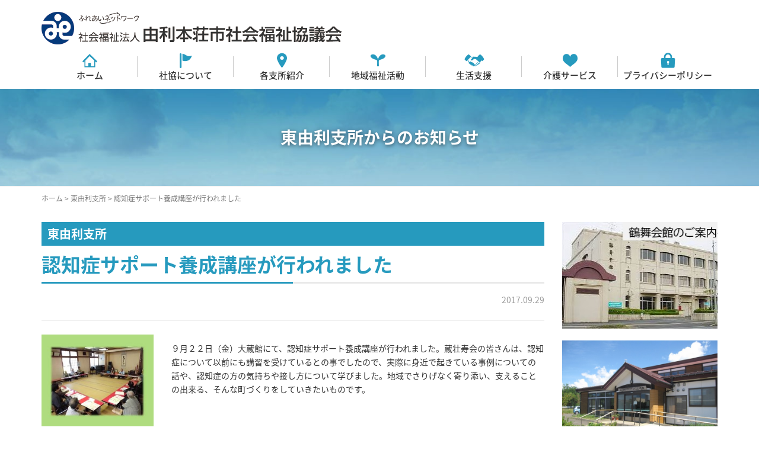

--- FILE ---
content_type: text/html; charset=UTF-8
request_url: http://www.yurihonjo-shakyo.jp/2017/09/29/%E8%AA%8D%E7%9F%A5%E7%97%87%E3%82%B5%E3%83%9D%E3%83%BC%E3%83%88%E9%A4%8A%E6%88%90%E8%AC%9B%E5%BA%A7%E3%81%8C%E8%A1%8C%E3%82%8F%E3%82%8C%E3%81%BE%E3%81%97%E3%81%9F/
body_size: 7231
content:
<!DOCTYPE html>
<html lang="ja"
	itemscope 
	itemtype="http://schema.org/Article" 
	prefix="og: http://ogp.me/ns#" >
<head prefix="og: http://ogp.me/ns# fb: http://ogp.me/ns/fb# article: http://ogp.me/ns/article#">
	<meta charset="UTF-8">
	<meta name="viewport" content="width=device-width, initial-scale=1.0, maximum-scale=1.0, user-scalable=0" />
	<link rel="pingback" href="http://www.yurihonjo-shakyo.jp/xmlrpc.php" />
	<!--[if lt IE 9]>
	<script src="http://www.yurihonjo-shakyo.jp/wp-content/themes/habakiri/js/html5shiv.min.js"></script>
	<![endif]-->
	<title>認知症サポート養成講座が行われました | 由利本荘市社会福祉協議会</title>

<!-- All in One SEO Pack 2.4.6.1 by Michael Torbert of Semper Fi Web Design[560,606] -->
<link rel="canonical" href="http://www.yurihonjo-shakyo.jp/2017/09/29/認知症サポート養成講座が行われました/" />
<meta property="og:title" content="認知症サポート養成講座が行われました | 由利本荘市社会福祉協議会" />
<meta property="og:type" content="article" />
<meta property="og:url" content="http://www.yurihonjo-shakyo.jp/2017/09/29/認知症サポート養成講座が行われました/" />
<meta property="og:image" content="http://www.yurihonjo-shakyo.jp/files/2018/03/2017_09_29_06_39_48-1.jpg" />
<meta property="og:site_name" content="由利本荘市社会福祉協議会" />
<meta property="og:description" content="９月２２日（金）大蔵館にて、認知症サポート養成講座が行われました。蔵壮寿会の皆さんは、認知症について以前にも講習を受けているとの事でしたので、実際に身近で起きている事例についての話や、認知症の方の気持ちや接し方について学びました。地域でさりげなく寄り添い、支えることの出来る、そんな町づくりをしていきたいものです。" />
<meta property="article:published_time" content="2017-09-29T14:06:12Z" />
<meta property="article:modified_time" content="2018-03-31T14:07:05Z" />
<meta name="twitter:card" content="summary" />
<meta name="twitter:title" content="認知症サポート養成講座が行われました | 由利本荘市社会福祉協議会" />
<meta name="twitter:description" content="９月２２日（金）大蔵館にて、認知症サポート養成講座が行われました。蔵壮寿会の皆さんは、認知症について以前にも講習を受けているとの事でしたので、実際に身近で起きている事例についての話や、認知症の方の気持ちや接し方について学びました。地域でさりげなく寄り添い、支えることの出来る、そんな町づくりをしていきたいものです。" />
<meta name="twitter:image" content="http://www.yurihonjo-shakyo.jp/files/2018/03/2017_09_29_06_39_48-1.jpg" />
<meta itemprop="image" content="http://www.yurihonjo-shakyo.jp/files/2018/03/2017_09_29_06_39_48-1.jpg" />
<!-- /all in one seo pack -->
<link rel='dns-prefetch' href='//fonts.googleapis.com' />
<link rel='dns-prefetch' href='//s.w.org' />
<link rel="alternate" type="application/rss+xml" title="由利本荘市社会福祉協議会 &raquo; フィード" href="http://www.yurihonjo-shakyo.jp/feed/" />
<link rel="alternate" type="application/rss+xml" title="由利本荘市社会福祉協議会 &raquo; コメントフィード" href="http://www.yurihonjo-shakyo.jp/comments/feed/" />
		<script type="text/javascript">
			window._wpemojiSettings = {"baseUrl":"https:\/\/s.w.org\/images\/core\/emoji\/11\/72x72\/","ext":".png","svgUrl":"https:\/\/s.w.org\/images\/core\/emoji\/11\/svg\/","svgExt":".svg","source":{"concatemoji":"http:\/\/www.yurihonjo-shakyo.jp\/wp-includes\/js\/wp-emoji-release.min.js?ver=4.9.26"}};
			!function(e,a,t){var n,r,o,i=a.createElement("canvas"),p=i.getContext&&i.getContext("2d");function s(e,t){var a=String.fromCharCode;p.clearRect(0,0,i.width,i.height),p.fillText(a.apply(this,e),0,0);e=i.toDataURL();return p.clearRect(0,0,i.width,i.height),p.fillText(a.apply(this,t),0,0),e===i.toDataURL()}function c(e){var t=a.createElement("script");t.src=e,t.defer=t.type="text/javascript",a.getElementsByTagName("head")[0].appendChild(t)}for(o=Array("flag","emoji"),t.supports={everything:!0,everythingExceptFlag:!0},r=0;r<o.length;r++)t.supports[o[r]]=function(e){if(!p||!p.fillText)return!1;switch(p.textBaseline="top",p.font="600 32px Arial",e){case"flag":return s([55356,56826,55356,56819],[55356,56826,8203,55356,56819])?!1:!s([55356,57332,56128,56423,56128,56418,56128,56421,56128,56430,56128,56423,56128,56447],[55356,57332,8203,56128,56423,8203,56128,56418,8203,56128,56421,8203,56128,56430,8203,56128,56423,8203,56128,56447]);case"emoji":return!s([55358,56760,9792,65039],[55358,56760,8203,9792,65039])}return!1}(o[r]),t.supports.everything=t.supports.everything&&t.supports[o[r]],"flag"!==o[r]&&(t.supports.everythingExceptFlag=t.supports.everythingExceptFlag&&t.supports[o[r]]);t.supports.everythingExceptFlag=t.supports.everythingExceptFlag&&!t.supports.flag,t.DOMReady=!1,t.readyCallback=function(){t.DOMReady=!0},t.supports.everything||(n=function(){t.readyCallback()},a.addEventListener?(a.addEventListener("DOMContentLoaded",n,!1),e.addEventListener("load",n,!1)):(e.attachEvent("onload",n),a.attachEvent("onreadystatechange",function(){"complete"===a.readyState&&t.readyCallback()})),(n=t.source||{}).concatemoji?c(n.concatemoji):n.wpemoji&&n.twemoji&&(c(n.twemoji),c(n.wpemoji)))}(window,document,window._wpemojiSettings);
		</script>
		<style type="text/css">
img.wp-smiley,
img.emoji {
	display: inline !important;
	border: none !important;
	box-shadow: none !important;
	height: 1em !important;
	width: 1em !important;
	margin: 0 .07em !important;
	vertical-align: -0.1em !important;
	background: none !important;
	padding: 0 !important;
}
</style>
<link rel='stylesheet' id='wp-pagenavi-css'  href='http://www.yurihonjo-shakyo.jp/wp-content/plugins/wp-pagenavi/pagenavi-css.css?ver=1.1519105065' type='text/css' media='all' />
<link rel='stylesheet' id='habakiri-assets-css'  href='http://www.yurihonjo-shakyo.jp/wp-content/themes/habakiri/css/assets.min.css?ver=1.1519105065' type='text/css' media='all' />
<link rel='stylesheet' id='habakiri-css'  href='http://www.yurihonjo-shakyo.jp/wp-content/themes/habakiri/style.min.css?ver=1.1519105065' type='text/css' media='all' />
<link rel='stylesheet' id='theme-css'  href='http://www.yurihonjo-shakyo.jp/wp-content/themes/yurihonjo-shakyo/yurihonjo-shakyo.css?ver=1.1519105065' type='text/css' media='all' />
<link rel='stylesheet' id='icon-css'  href='http://www.yurihonjo-shakyo.jp/wp-content/themes/yurihonjo-shakyo/ysicon.css?ver=1.1519105065' type='text/css' media='all' />
<link rel='stylesheet' id='notosansjapanese-css'  href='https://fonts.googleapis.com/earlyaccess/notosansjapanese.css?ver=4.9.26' type='text/css' media='all' />
<link rel='stylesheet' id='yurihonjo-shakyo-css'  href='http://www.yurihonjo-shakyo.jp/wp-content/themes/yurihonjo-shakyo/style.css?ver=1.1519105065' type='text/css' media='all' />
<link rel='stylesheet' id='tablepress-default-css'  href='http://www.yurihonjo-shakyo.jp/wp-content/plugins/tablepress/css/default.min.css?ver=1.1519105065' type='text/css' media='all' />
<script type='text/javascript' src='http://www.yurihonjo-shakyo.jp/wp-includes/js/jquery/jquery.js?ver=1.12.4'></script>
<script type='text/javascript' src='http://www.yurihonjo-shakyo.jp/wp-includes/js/jquery/jquery-migrate.min.js?ver=1.4.1'></script>
<link rel='https://api.w.org/' href='http://www.yurihonjo-shakyo.jp/wp-json/' />
<link rel="EditURI" type="application/rsd+xml" title="RSD" href="http://www.yurihonjo-shakyo.jp/xmlrpc.php?rsd" />
<link rel="wlwmanifest" type="application/wlwmanifest+xml" href="http://www.yurihonjo-shakyo.jp/wp-includes/wlwmanifest.xml" /> 
<link rel='prev' title='絵本をプレゼント～赤ちゃん誕生おめでとうメッセージ～' href='http://www.yurihonjo-shakyo.jp/2017/09/29/%e7%b5%b5%e6%9c%ac%e3%82%92%e3%83%97%e3%83%ac%e3%82%bc%e3%83%b3%e3%83%88%ef%bd%9e%e8%b5%a4%e3%81%a1%e3%82%83%e3%82%93%e8%aa%95%e7%94%9f%e3%81%8a%e3%82%81%e3%81%a7%e3%81%a8%e3%81%86%e3%83%a1%e3%83%83-3/' />
<link rel='next' title='男性向け料理教室に参加ください～IADL訓練教室～' href='http://www.yurihonjo-shakyo.jp/2017/10/01/%e7%94%b7%e6%80%a7%e5%90%91%e3%81%91%e6%96%99%e7%90%86%e6%95%99%e5%ae%a4%e3%81%ab%e5%8f%82%e5%8a%a0%e3%81%8f%e3%81%a0%e3%81%95%e3%81%84%ef%bd%9eiadl%e8%a8%93%e7%b7%b4%e6%95%99%e5%ae%a4%ef%bd%9e/' />
<meta name="generator" content="WordPress 4.9.26" />
<link rel='shortlink' href='http://www.yurihonjo-shakyo.jp/?p=982' />
<link rel="alternate" type="application/json+oembed" href="http://www.yurihonjo-shakyo.jp/wp-json/oembed/1.0/embed?url=http%3A%2F%2Fwww.yurihonjo-shakyo.jp%2F2017%2F09%2F29%2F%25e8%25aa%258d%25e7%259f%25a5%25e7%2597%2587%25e3%2582%25b5%25e3%2583%259d%25e3%2583%25bc%25e3%2583%2588%25e9%25a4%258a%25e6%2588%2590%25e8%25ac%259b%25e5%25ba%25a7%25e3%2581%258c%25e8%25a1%258c%25e3%2582%258f%25e3%2582%258c%25e3%2581%25be%25e3%2581%2597%25e3%2581%259f%2F" />
<link rel="alternate" type="text/xml+oembed" href="http://www.yurihonjo-shakyo.jp/wp-json/oembed/1.0/embed?url=http%3A%2F%2Fwww.yurihonjo-shakyo.jp%2F2017%2F09%2F29%2F%25e8%25aa%258d%25e7%259f%25a5%25e7%2597%2587%25e3%2582%25b5%25e3%2583%259d%25e3%2583%25bc%25e3%2583%2588%25e9%25a4%258a%25e6%2588%2590%25e8%25ac%259b%25e5%25ba%25a7%25e3%2581%258c%25e8%25a1%258c%25e3%2582%258f%25e3%2582%258c%25e3%2581%25be%25e3%2581%2597%25e3%2581%259f%2F&#038;format=xml" />
		<style>
		/* Safari 6.1+ (10.0 is the latest version of Safari at this time) */
		@media (max-width: 991px) and (min-color-index: 0) and (-webkit-min-device-pixel-ratio: 0) { @media () {
			display: block !important;
			.header__col {
				width: 100%;
			}
		}}
		</style>
		<style>a{color:}a:focus,a:active,a:hover{color:}.site-branding a{color:}.responsive-nav a{color:;font-size:12px}.responsive-nav a small{color:;font-size:10px}.responsive-nav a:hover small,.responsive-nav a:active small,.responsive-nav .current-menu-item small,.responsive-nav .current-menu-ancestor small,.responsive-nav .current-menu-parent small,.responsive-nav .current_page_item small,.responsive-nav .current_page_parent small{color:}.responsive-nav .menu>.menu-item>a,.header--transparency.header--fixed--is_scrolled .responsive-nav .menu>.menu-item>a{background-color:transparent;padding:23px 15px}.responsive-nav .menu>.menu-item>a:hover,.responsive-nav .menu>.menu-item>a:active,.responsive-nav .menu>.current-menu-item>a,.responsive-nav .menu>.current-menu-ancestor>a,.responsive-nav .menu>.current-menu-parent>a,.responsive-nav .menu>.current_page_item>a,.responsive-nav .menu>.current_page_parent>a,.header--transparency.header--fixed--is_scrolled .responsive-nav .menu>.menu-item>a:hover,.header--transparency.header--fixed--is_scrolled .responsive-nav .menu>.menu-item>a:active,.header--transparency.header--fixed--is_scrolled .responsive-nav .menu>.current-menu-item>a,.header--transparency.header--fixed--is_scrolled .responsive-nav .menu>.current-menu-ancestor>a,.header--transparency.header--fixed--is_scrolled .responsive-nav .menu>.current-menu-parent>a,.header--transparency.header--fixed--is_scrolled .responsive-nav .menu>.current_page_item>a,.header--transparency.header--fixed--is_scrolled .responsive-nav .menu>.current_page_parent>a{background-color:transparent;color:}.responsive-nav .sub-menu a{background-color:;color:}.responsive-nav .sub-menu a:hover,.responsive-nav .sub-menu a:active,.responsive-nav .sub-menu .current-menu-item a,.responsive-nav .sub-menu .current-menu-ancestor a,.responsive-nav .sub-menu .current-menu-parent a,.responsive-nav .sub-menu .current_page_item a,.responsive-nav .sub-menu .current_page_parent a{background-color:;color:}.off-canvas-nav{font-size:12px}.responsive-nav,.header--transparency.header--fixed--is_scrolled .responsive-nav{background-color:transparent}#responsive-btn{background-color:#fff;border-color:#eee;color:#000}#responsive-btn:hover{background-color:#f5f5f5;border-color:#eee;color:#000}.habakiri-slider__transparent-layer{background-color:rgba( 0,0,0, 0 )}.habakiri-slider,.habakiri-slider__item{height:400px;overflow:hidden}.page-header{background-color:;color:}.pagination>li>a{color:}.pagination>li>span{background-color:;border-color:}.pagination>li>a:focus,.pagination>li>a:hover,.pagination>li>span:focus,.pagination>li>span:hover{color:}.header{background-color:}.header--transparency.header--fixed--is_scrolled{background-color:!important}.footer{background-color:}.footer-widget-area a{color:}.footer-widget-area,.footer-widget-area .widget_calendar #wp-calendar caption{color:}.footer-widget-area .widget_calendar #wp-calendar,.footer-widget-area .widget_calendar #wp-calendar *{border-color:}@media(min-width:992px){.responsive-nav{display:block}.off-canvas-nav,#responsive-btn{display:none !important}.header--2row{padding-bottom:0}.header--2row .header__col,.header--center .header__col{display:block}.header--2row .responsive-nav,.header--center .responsive-nav{margin-right:-1000px;margin-left:-1000px;padding-right:1000px;padding-left:1000px}.header--2row .site-branding,.header--center .site-branding{padding-bottom:0}.header--center .site-branding{text-align:center}}</style><link rel="icon" href="//www.yurihonjo-shakyo.jp/files/2018/03/cropped-ys_icon-32x32.png" sizes="32x32" />
<link rel="icon" href="//www.yurihonjo-shakyo.jp/files/2018/03/cropped-ys_icon-192x192.png" sizes="192x192" />
<link rel="apple-touch-icon-precomposed" href="//www.yurihonjo-shakyo.jp/files/2018/03/cropped-ys_icon-180x180.png" />
<meta name="msapplication-TileImage" content="//www.yurihonjo-shakyo.jp/files/2018/03/cropped-ys_icon-270x270.png" />
</head>
<body class="post-template-default single single-post postid-982 single-format-standard higashiyuri blog-template-single-right-sidebar">
<div id="container">
		<header id="header" class="header header--2row ">
				<div class="container">
			<div class="row header__content">
				<div class="col-xs-10 col-md-12 header__col">
					
<div class="site-branding">
	<h1 class="site-branding__heading">
		<a href="http://www.yurihonjo-shakyo.jp/" rel="home"><img src="//www.yurihonjo-shakyo.jp/files/2018/02/ys_logo.gif" alt="由利本荘市社会福祉協議会" class="site-branding__logo" /></a>	</h1>
<!-- end .site-branding --></div>
				<!-- end .header__col --></div>
				<div class="col-xs-2 col-md-12 header__col global-nav-wrapper clearfix">
					
<nav class="global-nav js-responsive-nav nav--hide" role="navigation">
	<div class="menu-primary-container"><ul id="menu-primary" class="menu"><li id="menu-item-45" class="menu-item menu-item-type-post_type menu-item-object-page menu-item-home menu-item-has-children menu-item-45"><a href="http://www.yurihonjo-shakyo.jp/">ホーム</a>
<ul class="sub-menu">
	<li id="menu-item-359" class="hidden-lg hidden-md menu-item menu-item-type-post_type menu-item-object-page menu-item-359"><a href="http://www.yurihonjo-shakyo.jp/consultation/">相談したい</a></li>
	<li id="menu-item-358" class="hidden-lg hidden-md menu-item menu-item-type-post_type menu-item-object-page menu-item-358"><a href="http://www.yurihonjo-shakyo.jp/join/">参加したい</a></li>
	<li id="menu-item-357" class="hidden-lg hidden-md menu-item menu-item-type-post_type menu-item-object-page menu-item-357"><a href="http://www.yurihonjo-shakyo.jp/about/">知りたい</a></li>
</ul>
</li>
<li id="menu-item-44" class="menu-item menu-item-type-post_type menu-item-object-page menu-item-44"><a href="http://www.yurihonjo-shakyo.jp/about/">社協について</a></li>
<li id="menu-item-143" class="menu-item menu-item-type-custom menu-item-object-custom menu-item-has-children menu-item-143"><a>各支所紹介</a>
<ul class="sub-menu">
	<li id="menu-item-459" class="menu-item menu-item-type-post_type menu-item-object-branch menu-item-459"><a href="http://www.yurihonjo-shakyo.jp/branch/honsho/">本所</a></li>
	<li id="menu-item-144" class="menu-item menu-item-type-post_type menu-item-object-branch menu-item-144"><a href="http://www.yurihonjo-shakyo.jp/branch/honjo/">本荘支所</a></li>
	<li id="menu-item-178" class="menu-item menu-item-type-post_type menu-item-object-branch menu-item-178"><a href="http://www.yurihonjo-shakyo.jp/branch/yashima/">矢島支所</a></li>
	<li id="menu-item-277" class="menu-item menu-item-type-post_type menu-item-object-branch menu-item-277"><a href="http://www.yurihonjo-shakyo.jp/branch/iwaki/">岩城支所</a></li>
	<li id="menu-item-278" class="menu-item menu-item-type-post_type menu-item-object-branch menu-item-278"><a href="http://www.yurihonjo-shakyo.jp/branch/yuri/">由利支所</a></li>
	<li id="menu-item-279" class="menu-item menu-item-type-post_type menu-item-object-branch menu-item-279"><a href="http://www.yurihonjo-shakyo.jp/branch/ouchi/">大内支所</a></li>
	<li id="menu-item-280" class="menu-item menu-item-type-post_type menu-item-object-branch menu-item-280"><a href="http://www.yurihonjo-shakyo.jp/branch/higashiyuri/">東由利支所</a></li>
	<li id="menu-item-281" class="menu-item menu-item-type-post_type menu-item-object-branch menu-item-281"><a href="http://www.yurihonjo-shakyo.jp/branch/nishime/">西目支所</a></li>
	<li id="menu-item-282" class="menu-item menu-item-type-post_type menu-item-object-branch menu-item-282"><a href="http://www.yurihonjo-shakyo.jp/branch/chokai/">鳥海支所</a></li>
</ul>
</li>
<li id="menu-item-42" class="menu-item menu-item-type-post_type menu-item-object-page menu-item-42"><a href="http://www.yurihonjo-shakyo.jp/welfare/">地域福祉活動</a></li>
<li id="menu-item-41" class="menu-item menu-item-type-post_type menu-item-object-page menu-item-41"><a href="http://www.yurihonjo-shakyo.jp/support/">生活支援</a></li>
<li id="menu-item-40" class="menu-item menu-item-type-post_type menu-item-object-page menu-item-40"><a href="http://www.yurihonjo-shakyo.jp/care/">介護サービス</a></li>
<li id="menu-item-39" class="menu-item menu-item-type-post_type menu-item-object-page menu-item-39"><a href="http://www.yurihonjo-shakyo.jp/privacypolicy/">プライバシーポリシー</a></li>
</ul></div><!-- end .global-nav --></nav>
					<div id="responsive-btn"></div>
				<!-- end .header__col --></div>
			<!-- end .row --></div>
		<!-- end .container --></div>
			<!-- end #header --></header>
	<div id="contents">
		


<div class="page-header text-center ">
			<div class="container">
				<h1 class="page-header__title ">
					東由利支所からのお知らせ				</h1>
							<!-- end .container --></div>
		<!-- end .page-header --></div>


<div class="sub-page-contents">
	
<div class="container">
	<div class="breadcrumbs"><a href="http://www.yurihonjo-shakyo.jp">ホーム</a> &gt; <a href="http://www.yurihonjo-shakyo.jp/branch/higashiyuri">東由利支所</a> &gt; <strong>認知症サポート養成講座が行われました</strong></div>
	<div class="row">
		<div class="col-md-9">
			<main id="main" role="main">

				


  
<p class="category">東由利支所</p>

<h1 class="entry__title entry-title">認知症サポート養成講座が行われました</h1><span class="entry-date">2017.09.29</span>
<hr>


	
	<div class="row">
		<div class="col-sm-3">

			<a href="//www.yurihonjo-shakyo.jp/files/2018/03/2017_09_29_06_39_48-1.jpg" rel="lightbox"><img src="//www.yurihonjo-shakyo.jp/files/2018/03/2017_09_29_06_39_48-1-300x249.jpg" width="300" height="249" alt="" title="2017_09_29_06_39_48" /></a>

		</div>
		<div class="col-sm-9">
			<p><p>９月２２日（金）大蔵館にて、認知症サポート養成講座が行われました。蔵壮寿会の皆さんは、認知症について以前にも講習を受けているとの事でしたので、実際に身近で起きている事例についての話や、認知症の方の気持ちや接し方について学びました。地域でさりげなく寄り添い、支えることの出来る、そんな町づくりをしていきたいものです。</p>
</p>
		</div>
	</div>



  
<hr>

	<a class="btn btn-primary btn-block" href="http://www.yurihonjo-shakyo.jp/branch/higashiyuri#news">東由利支所のその他のお知らせはこちら</a>
  


				


				
			<!-- end #main --></main>
		<!-- end .col-md-9 --></div>
		<div class="col-md-3">
			<aside id="sub">
	<div class="sidebar"><div id="widget_sp_image-7" class="widget sidebar-widget widget_sp_image"><a href="http://www.yurihonjo-shakyo.jp/%e9%b6%b4%e8%88%9e%e4%bc%9a%e9%a4%a8/" target="_self" class="widget_sp_image-image-link"><img width="263" height="180" alt="http://www.yurihonjo-shakyo.jp/%e9%b6%b4%e8%88%9e%e4%bc%9a%e9%a4%a8/" class="attachment-medium" style="max-width: 100%;" src="//www.yurihonjo-shakyo.jp/files/2023/03/turumai.jpg" /></a></div><div id="widget_sp_image-8" class="widget sidebar-widget widget_sp_image"><a href="http://www.yurihonjo-shakyo.jp/%e7%94%b1%e5%88%a9%e6%9c%ac%e8%8d%98%e5%b8%82%e3%80%80%e6%98%a5%e3%81%ae%e4%b8%98%e5%9c%b0%e5%9f%9f%e4%ba%a4%e6%b5%81%e6%96%bd%e8%a8%ad%e3%80%8c%e3%81%84%e3%81%93%e3%81%84%e3%81%ae%e5%ae%b6%e3%80%8d/" target="_self" class="widget_sp_image-image-link"><img width="614" height="460" alt=" " class="attachment-medium_large" style="max-width: 100%;" srcset="//www.yurihonjo-shakyo.jp/files/2023/08/いこいの家　バナー-1.jpg 614w, //www.yurihonjo-shakyo.jp/files/2023/08/いこいの家　バナー-1-300x225.jpg 300w" sizes="(max-width: 614px) 100vw, 614px" src="//www.yurihonjo-shakyo.jp/files/2023/08/いこいの家　バナー-1.jpg" /></a></div><div id="widget_sp_image-2" class="widget sidebar-widget widget_sp_image"><a href="http://hojo.keirin-autorace.or.jp/" target="_self" class="widget_sp_image-image-link"><img width="220" height="56" class="attachment-full" style="max-width: 100%;" src="//www.yurihonjo-shakyo.jp/files/2018/02/banner_ringring.gif" /></a></div><div id="widget_sp_image-4" class="widget sidebar-widget widget_sp_image"><a href="http://www.yurihonjo-shakyo.jp/files/2018/04/comp.pdf" target="_self" class="widget_sp_image-image-link"><img width="220" height="36" class="attachment-full" style="max-width: 100%;" src="//www.yurihonjo-shakyo.jp/files/2018/02/banner_keirin_comp.gif" /></a></div><div id="widget_sp_image-3" class="widget sidebar-widget widget_sp_image"><a href="https://www.keirin-autorace.or.jp/" target="_self" class="widget_sp_image-image-link"><img width="220" height="225" class="attachment-full" style="max-width: 100%;" src="//www.yurihonjo-shakyo.jp/files/2018/02/banner_jka_car.jpg" /></a></div><div id="widget_sp_image-5" class="widget sidebar-widget widget_sp_image"><a href="http://www.yurihonjo-shakyo.jp/%e7%94%b1%e5%88%a9%e6%9c%ac%e8%8d%98%e5%b8%82%e4%bb%8b%e8%ad%b7%e6%94%af%e6%8f%b4%e3%83%9c%e3%83%a9%e3%83%b3%e3%83%86%e3%82%a3%e3%82%a2%e5%88%b6%e5%ba%a6/" target="_self" class="widget_sp_image-image-link"><img width="220" height="120" class="attachment-full" style="max-width: 100%;" src="//www.yurihonjo-shakyo.jp/files/2018/02/banner_volunteer.jpg" /></a></div></div><!-- #sub --></aside>
		<!-- end .col-md-3 --></div>
	<!-- end .row --></div>
<!-- end .container --></div>
<!-- end .sub-page-contents --></div>

			<!-- end #contents --></div>
	<footer id="footer" class="footer">
				
		
		

<div class="container">
	<div id="footer-banner">
		<div class="row">

																		<div class="col-sm-4">
																																											<a href="https://drive.google.com/drive/folders/1BhetdVmv1oTbgtdJGihmtoiU0ni7abkU?usp=sharing" target="_blank" class="imagetext">
									<span class="image"><img width="155" height="80" src="//www.yurihonjo-shakyo.jp/files/2018/02/banner_tayori.jpg" class="attachment-footerbanner_imagetext size-footerbanner_imagetext" alt="" /></span>
									<span class="text">社協だより <span class="icon ys-arrow-circle-right-b"></span></span>
								</a>
													</div>
																				<div class="col-sm-4">
																																											<a href=" http://www.yurihonjo-shakyo.jp/joboffer/" target="" class="imagetext">
									<span class="image"><img width="155" height="80" src="//www.yurihonjo-shakyo.jp/files/2018/02/banner_recruit.jpg" class="attachment-footerbanner_imagetext size-footerbanner_imagetext" alt="" /></span>
									<span class="text">求人情報 <span class="icon ys-arrow-circle-right-b"></span></span>
								</a>
													</div>
																				<div class="col-sm-4">
																																											<a href="http://www.yurihonjo-shakyo.jp/donation/" target="" class="imagetext">
									<span class="image"><img width="155" height="80" src="//www.yurihonjo-shakyo.jp/files/2018/02/banner_bokin.jpg" class="attachment-footerbanner_imagetext size-footerbanner_imagetext" alt="" /></span>
									<span class="text">共同募金 <span class="icon ys-arrow-circle-right-b"></span></span>
								</a>
													</div>
												
		</div>
	</div>
</div>

<div id="footer-about">
	<div class="container">
		<div class="row">

			<div class="col-sm-5">
				<span class="icon ys-shakyo"></span>
				<h1>
															<small>社会福祉法人</small><br>由利本荘市社会福祉協議会				</h1>
				<p class="address">
					〒015-0866<br>
					由利本荘市堤脇40番地1				</p>
				<p class="phone">
					TEL: 0184-23-5519				</p>
				<p class="fax">
					FAX: 0184-23-5529				</p>
				<p class="mail">
					<span class="icon ys-envelope"></span> honsho@shakyo.yurihonjo.jp				</p>
			</div>

			<div class="col-sm-7">
								<script src="//maps.google.com/maps/api/js?key=AIzaSyDFRqwCbXQoLm7M6OCm1IcI0nAoASr5Cm4"></script>
				<div id="googlemaps" style="width:auto; height:200px;"></div>
				<script type="text/javascript">
				google.maps.event.addDomListener(window,"load",function(){
				    var mapdiv=document.getElementById("googlemaps");
				    var myOptions = {
				        zoom:17,
				        center:new google.maps.LatLng("39.37397151862732","140.0451589422932"),
				        mapTypeId:google.maps.MapTypeId.ROADMAP,
				        scaleControl:true
				    };
				    var map=new google.maps.Map(mapdiv,myOptions);
				    var marker=[];
				    var infowindow=[];
				    marker[0]=new google.maps.Marker({
				        position:new google.maps.LatLng("39.37397151862732","140.0451589422932"),
				        map:map,
		//		        title:"日本、〒015-0866 秋田県由利本荘市堤脇４５"
						title:"認知症サポート養成講座が行われました"
				    });
				});
				</script>
							</div>
		</div>
	</div>
</div>







		<div class="copyright">
			<div class="container">
								&copy; 由利本荘市社会福祉協議会 2026			<!-- end .container --></div>
		<!-- end .copyright --></div>
			<!-- end #footer --></footer>
<!-- end #container --></div>
		<script>
		jQuery( function( $ ) {
			$( '.js-responsive-nav' ).responsive_nav( {
				direction: 'right'
			} );
		} );
		</script>
		<script type='text/javascript'>
/* <![CDATA[ */
var tocplus = {"smooth_scroll":"1"};
/* ]]> */
</script>
<script type='text/javascript' src='http://www.yurihonjo-shakyo.jp/wp-content/plugins/table-of-contents-plus/front.min.js?ver=1509'></script>
<script type='text/javascript' src='http://www.yurihonjo-shakyo.jp/wp-content/themes/habakiri/js/app.min.js?ver=1.1519105065'></script>
<script type='text/javascript' src='http://www.yurihonjo-shakyo.jp/wp-includes/js/wp-embed.min.js?ver=4.9.26'></script>
</body>
</html>


--- FILE ---
content_type: text/css
request_url: http://www.yurihonjo-shakyo.jp/wp-content/themes/yurihonjo-shakyo/style.css?ver=1.1519105065
body_size: 212
content:
/*
Theme Name: yurihonjo-shakyo
Template: habakiri
Author: Infomediary Inc.
Author URI: http://infomediary.jp/
Description: 由利本荘市社会福祉協議会 Webサイトテーマ
Version: 1.1519105065
*/
